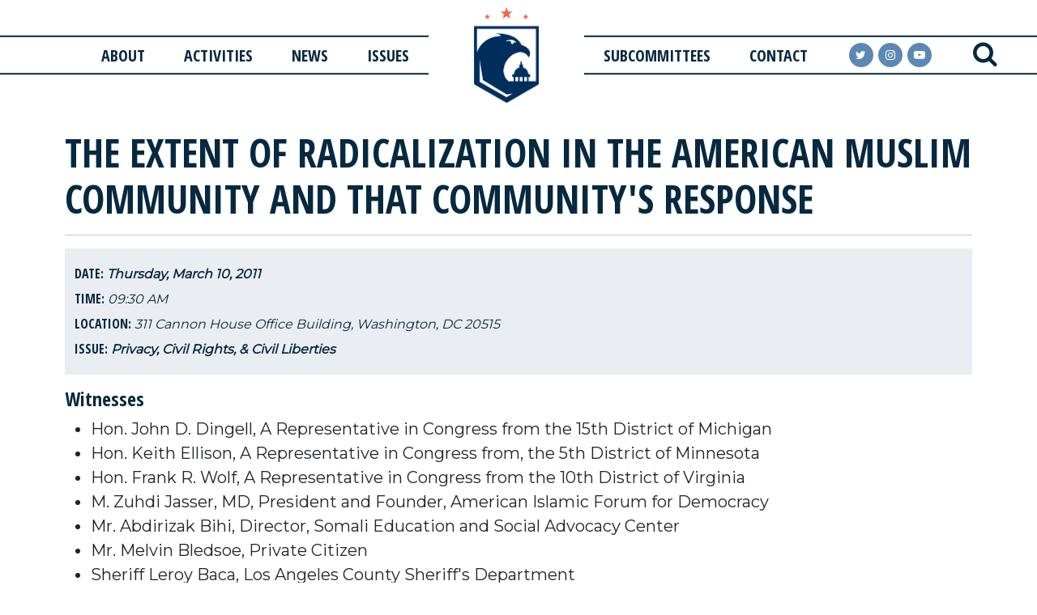

--- FILE ---
content_type: text/html;charset=UTF-8
request_url: https://democrats-homeland.house.gov/activities/hearings/-the-extent-of-radicalization-in-the-american-muslim-community-and-that-communitys-response
body_size: 8216
content:

	
	
	
	

	

	
		
	
	

	



	
	
	


	


    
	

		
		

		
	   	

		



		
		
			 
		    	
			
		
		

		
		

		

		
		

		 
		 
		 	
		 
                

                    

		
        
		

		
			
		

		
		

		
		


		

		



    
        








    
	

 

 

	 


    



	
	
	
	
	


		

	




	
	
	

	

	

	

	

 



	 

		
		
    
	

	





	







    

    

	

	

    

	


	
	

		
	

    
	

     
	


 
	

    

    

			
			
		
    
	

	





	







    

    

	

	

    

	


	
	

		
	

    
	

     
	


 
	

    

    

			
			
		



 




  
  







	
























	

	

	

	

	

	











		 
		


  
      
      
  
  
      
  
  
    
    

  

  
    
    
  

    
    
  

  
	
  


  
  


















<!DOCTYPE html>
<!--[if lt IE 7 ]><html lang="en" class="no-js ie ie6"> <![endif]-->
<!--[if IE 7 ]><html lang="en" class="no-js ie ie7"> <![endif]-->
<!--[if IE 8 ]><html lang="en" class="no-js ie ie8"> <![endif]-->
<!--[if IE 9 ]><html lang="en" class="no-js ie ie9"> <![endif]-->
<!--[if IE 10 ]><html lang="en" class="no-js ie ie10"> <![endif]-->
<!--[if IE 11 ]><html lang="en" class="no-js ie ie11"> <![endif]-->
<!--[if gt IE 11]><html lang="en" class="no-js ie"> <![endif]-->
<!--[if !(IE) ]><!-->
<html lang="en" class="no-js">
<!--<![endif]-->

	<head>
		
		
			
				
			
			<link rel="canonical" href="https://democrats-homeland.house.gov/activities/hearings/-the-extent-of-radicalization-in-the-american-muslim-community-and-that-communitys-response" />
		
		<meta charset="UTF-8">
		<meta http-equiv="X-UA-Compatible" content="IE=edge,chrome=1">


		<meta name="viewport" content="width=device-width, initial-scale=1.0">

		

		
		

		

		
			<title> The Extent of Radicalization in the American Muslim Community and that Community's Response</title>
			
		
		
			<meta name="twitter:card" content="summary_large_image" />
		

		
		
			
		
		
			
		
		
			
		
		
		<meta name="twitter:title" content=" The Extent of Radicalization in the American Muslim Community and that Community's Response" />
		


		
		
			
				<meta name="date" content="2011-03-10" />
			
		
		
			
				<meta name="title" content=" The Extent of Radicalization in the American Muslim Community and that Community's Response" />
			
		

		

		

		


		
		
			
			

			
		

		

		
			<meta property="og:url" content="https://democrats-homeland.house.gov/activities/hearings/-the-extent-of-radicalization-in-the-american-muslim-community-and-that-communitys-response" />
		

		
		
			<meta property="og:image" content="https://democrats-homeland.house.gov/themes/homeland/images/sharelogo.jpg?nocache" />
			<meta name="twitter:image" content="https://democrats-homeland.house.gov/themes/homeland/images/sharelogo.jpg?nocache" />
		

		
			
		
		
			
		
		

		
			<meta property="og:title" content=" The Extent of Radicalization in the American Muslim Community and that Community's Response | House Committee on Homeland Security" />
			

		

		
			<meta property="og:description" content="The Official Website of the House Committee on Homeland Security" />
			<meta name="twitter:description" content="The Official Website of the House Committee on Homeland Security" />
		

		
		

		
	

	
		<link href="https://democrats-homeland.house.gov/themes/homeland/images/favicon.ico" rel="Icon" type="image/x-icon"/>


<script src="/themes/default_v6/scripts/jquery.min.js"></script>
<script src="/themes/default_v6/scripts/bootstrap.bundle.min.js"></script>
<script src="/themes/default_v6/scripts/jquery.html5-placeholder-shim.js"></script>

	<link rel="stylesheet" href="/themes/default_v6/styles/vendors/bootstrap.min.css">



		
		
				<link rel="stylesheet" href="/themes/homeland/styles/common.css?cachebuster=1763153826">
		

		<!--[if lte IE 6]>
			<link rel="stylesheet" href="http://universal-ie6-css.googlecode.com/files/ie6.1.1.css" media="screen, projection">
		<![endif]-->

		
		

		
		

		
		
		

 


		

	

  
  


<link href="https://fonts.googleapis.com/css?family=Montserrat:300,400|Open+Sans+Condensed:300,300i,700" rel="stylesheet">







	


	

	

	




    



	


		

		

		




	

 

 

	 


    



	
	
	
	
	


		

	




	
	
	

	

	

	

	

 



	 

		


		







	


</head>
<body  id="default" class="senatorx bg3  hearing ">
<a class="sr-only" href="#aria-skip-nav">Skip to content</a>







	


	


<!--googleoff: all-->


<div class="modal fade" id="NavMobileModal">
  <div class="modal-dialog modal-lg">
    <div class="modal-content">
      <div class="modal-header">
        <button aria-label="Close Button" type="button" class="close rounded-circle" data-bs-dismiss="modal"><span aria-hidden="true"><i class="icon icon-times iconWhite iconXLarge"></i></span><span class="sr-only">Close</span></button>
      </div>
      <div class="modal-body">
				<nav class="mobile-nav-links">
					
						
						
							
								
								
								
								
								
									
									
									
									
								
								
									
										
									
									
									
										
									
										
									
										
									
									
								
								<div class="mobile-nav-links__item dropdown no-descriptions">
									<a href="https://democrats-homeland.house.gov/about" class="mobile-nav-links__link">About</a>
									
										
											

		
		
			
			
			
			
				
					
						<ul class="dropdown-menu">
					

					
						
						
						
						
						
						
						<li>
							
							<a href="https://democrats-homeland.house.gov/about/ranking-member">Ranking Member Thompson </a>
							

		
		
			
			
			
			
		

		

		
						</li>
					
						
						
						
						
						
						
						<li>
							
							<a href="https://democrats-homeland.house.gov/about/membership/">Democratic Committee Members </a>
							

		
		
			
			
			
			
		

		

		
						</li>
					
						
						
						
						
						
						
						<li>
							
							<a href="https://democrats-homeland.house.gov/about/committee-history">Committee History </a>
							

		
		
			
			
			
			
		

		

		
						</li>
					

					
						</ul>
					
				
			
		

		

		
										
									
								</div>
							
						
							
								
								
								
								
								
									
									
									
									
								
								
									
										
									
									
									
										
									
										
									
										
									
										
									
									
								
								<div class="mobile-nav-links__item dropdown no-descriptions">
									<a href="https://democrats-homeland.house.gov/activities" class="mobile-nav-links__link">Activities</a>
									
										
											

		
		
			
			
			
			
				
					
						<ul class="dropdown-menu">
					

					
						
						
						
						
						
						
						<li>
							
							<a href="https://democrats-homeland.house.gov/activities/hearings">Hearings </a>
							

		
		
			
			
			
			
		

		

		
						</li>
					
						
						
						
						
						
						
						<li>
							
							<a href="/activities/hearings/full-committee-hearings">Full Committee Hearings </a>
							

		
		
			
			
			
			
		

		

		
						</li>
					
						
						
						
						
						
						
						<li>
							
							<a href="https://democrats-homeland.house.gov/activities/markups">Markups </a>
							

		
		
			
			
			
			
		

		

		
						</li>
					
						
						
						
						
						
						
						<li>
							
							<a href="https://democrats-homeland.house.gov/activities/other-events">Other Events </a>
							

		
		
			
			
			
			
		

		

		
						</li>
					

					
						</ul>
					
				
			
		

		

		
										
									
								</div>
							
						
							
								
								
								
								
								
									
									
									
									
								
								
									
										
									
									
									
										
									
										
									
										
									
										
									
										
									
										
											
											
									
								
								<div class="mobile-nav-links__item dropdown multiple-descriptions">
									<a href="https://democrats-homeland.house.gov/news" class="mobile-nav-links__link">News</a>
									
										
											

		
		
			
			
			
			
				
					
						<ul class="dropdown-menu">
					

					
						
						
						
						
						
						
						<li>
							
							<a href="https://democrats-homeland.house.gov/news/press-releases/table/">Press Releases </a>
							

		
		
			
			
			
			
		

		

		
						</li>
					
						
						
						
						
						
						
						<li>
							
							<a href="https://democrats-homeland.house.gov/news/legislation/table/">Legislation </a>
							

		
		
			
			
			
			
		

		

		
						</li>
					
						
						
						
						
						
						
						<li>
							
							<a href="https://democrats-homeland.house.gov/news/correspondence/table/">Correspondence </a>
							

		
		
			
			
			
			
		

		

		
						</li>
					
						
						
						
						
						
						
						<li>
							
							<a href="https://democrats-homeland.house.gov/news/media-advisories/table/">Media Advisories </a>
							

		
		
			
			
			
			
		

		

		
						</li>
					
						
						
						
						
						
						
						<li>
							
							<a href="https://democrats-homeland.house.gov/news/in-the-news/table/">In the News </a>
							

		
		
			
			
			
			
		

		

		
						</li>
					
						
						
						
						
						
						
						<li>
							
							<a href="https://democrats-homeland.house.gov/news/videos/">Videos </a>
							

		
		
			
			
			
			
		

		

		
						</li>
					

					
						</ul>
					
				
			
		

		

		
										
									
								</div>
							
						
							
								
								
								
								
								
									
									
									
									
								
								
									
										
									
									
									
										
									
										
									
										
									
										
									
										
									
										
									
										
											
											
									
								
								<div class="mobile-nav-links__item dropdown multiple-descriptions">
									<a href="https://democrats-homeland.house.gov/issues" class="mobile-nav-links__link">Issues</a>
									
										
											

		
		
			
			
			
			
				
					
						<ul class="dropdown-menu">
					

					
						
						
						
						
						
						
						<li>
							
							<a href="https://democrats-homeland.house.gov/issues/border-security">Border Security & Immigration </a>
							

		
		
			
			
			
			
		

		

		
						</li>
					
						
						
						
						
						
						
						<li>
							
							<a href="https://democrats-homeland.house.gov/issues/budget-appropriations">Budget & Appropriations </a>
							

		
		
			
			
			
			
		

		

		
						</li>
					
						
						
						
						
						
						
						<li>
							
							<a href="https://democrats-homeland.house.gov/issues/chemical-facility-security">Chemical Facility Security </a>
							

		
		
			
			
			
			
		

		

		
						</li>
					
						
						
						
						
						
						
						<li>
							
							<a href="https://democrats-homeland.house.gov/issues/counterterrorism">Counterterrorism </a>
							

		
		
			
			
			
			
		

		

		
						</li>
					
						
						
						
						
						
						
						<li>
							
							<a href="/issues/climate-change">Climate Change </a>
							

		
		
			
			
			
			
		

		

		
						</li>
					
						
						
						
						
						
						
						<li>
							
							<a href="https://democrats-homeland.house.gov/issues/cybersecurity">Cybersecurity </a>
							

		
		
			
			
			
			
		

		

		
						</li>
					
						
						
						
						
						
						
						<li>
							
							<a href="https://democrats-homeland.house.gov/issues/dhs-management">DHS Management </a>
							

		
		
			
			
			
			
		

		

		
						</li>
					
						
						
						
						
						
						
						<li>
							
							<a href="https://democrats-homeland.house.gov/issues/election-security">Election Security </a>
							

		
		
			
			
			
			
		

		

		
						</li>
					
						
						
						
						
						
						
						<li>
							
							<a href="https://democrats-homeland.house.gov/issues/emergency-preparedness-communications">Emergency Preparedness </a>
							

		
		
			
			
			
			
		

		

		
						</li>
					
						
						
						
						
						
						
						<li>
							
							<a href="https://democrats-homeland.house.gov/issues/health">Health </a>
							

		
		
			
			
			
			
		

		

		
						</li>
					
						
						
						
						
						
						
						<li>
							
							<a href="https://democrats-homeland.house.gov/issues/information-sharing-intelligence">Information Sharing & Intelligence </a>
							

		
		
			
			
			
			
		

		

		
						</li>
					
						
						
						
						
						
						
						<li>
							
							<a href="https://democrats-homeland.house.gov/issues/infrastructure-protection">Infrastructure Protection </a>
							

		
		
			
			
			
			
		

		

		
						</li>
					
						
						
						
						
						
						
						<li>
							
							<a href="https://democrats-homeland.house.gov/issues/port-maritime-security">Port & Maritime Security </a>
							

		
		
			
			
			
			
		

		

		
						</li>
					
						
						
						
						
						
						
						<li>
							
							<a href="https://democrats-homeland.house.gov/issues/privacy-civil-rights-civil-liberties">Privacy, Civil Rights, & Civil Liberties </a>
							

		
		
			
			
			
			
		

		

		
						</li>
					
						
						
						
						
						
						
						<li>
							
							<a href="https://democrats-homeland.house.gov/issues/science-technology">Science & Technology </a>
							

		
		
			
			
			
			
		

		

		
						</li>
					
						
						
						
						
						
						
						<li>
							
							<a href="https://democrats-homeland.house.gov/issues/secret-service">Secret Service </a>
							

		
		
			
			
			
			
		

		

		
						</li>
					
						
						
						
						
						
						
						<li>
							
							<a href="https://democrats-homeland.house.gov/issues/transportation-security">Transportation Security </a>
							

		
		
			
			
			
			
		

		

		
						</li>
					

					
						</ul>
					
				
			
		

		

		
										
									
								</div>
							
						
							
								
								
								
								
								
									
									
									
									
								
								
									
										
									
									
									
										
									
										
									
										
									
										
									
										
									
										
									
									
								
								<div class="mobile-nav-links__item dropdown no-descriptions">
									<a href="https://democrats-homeland.house.gov/subcommittees" class="mobile-nav-links__link">Subcommittees</a>
									
										
											

		
		
			
			
			
			
				
					
						<ul class="dropdown-menu">
					

					
						
						
						
						
						
						
						<li>
							
							<a href="https://democrats-homeland.house.gov/subcommittees/border-security-and-enforcement-119th-congress">Border Security & Enforcement </a>
							

		
		
			
			
			
			
		

		

		
						</li>
					
						
						
						
						
						
						
						<li>
							
							<a href="https://democrats-homeland.house.gov/subcommittees/counterterrorism-and-intelligence-119th-congress">Counterterrorism & Intelligence </a>
							

		
		
			
			
			
			
		

		

		
						</li>
					
						
						
						
						
						
						
						<li>
							
							<a href="https://democrats-homeland.house.gov/subcommittees/cybersecurity-and-infrastructure-protection-119th-congress">Cybersecurity & Infrastructure Protection </a>
							

		
		
			
			
			
			
		

		

		
						</li>
					
						
						
						
						
						
						
						<li>
							
							<a href="https://democrats-homeland.house.gov/subcommittees/transportation-and-maritime-security-119th-congress">Transportation & Maritime Security </a>
							

		
		
			
			
			
			
		

		

		
						</li>
					
						
						
						
						
						
						
						<li>
							
							<a href="https://democrats-homeland.house.gov/subcommittees/emergency-management-and-technology-119th-congress">Emergency Management & Technology </a>
							

		
		
			
			
			
			
		

		

		
						</li>
					
						
						
						
						
						
						
						<li>
							
							<a href="https://democrats-homeland.house.gov/subcommittees/oversight-investigations-and-accountability-119th-congress">Oversight, Investigations, & Accountability </a>
							

		
		
			
			
			
			
		

		

		
						</li>
					

					
						</ul>
					
				
			
		

		

		
										
									
								</div>
							
						
							
								
								
								
								
								
									
									
									
									
								
								
								<div class="mobile-nav-links__item dropdown">
									<a href="https://democrats-homeland.house.gov/contact" class="mobile-nav-links__link">Contact</a>
									
										
											

		
		
			
			
			
			
				
					
						<ul class="dropdown-menu">
					

					
						
						
						
						
						
						
						<li>
							
							<a href="https://democrats-homeland.house.gov/contact/email-us">Email Us </a>
							

		
		
			
			
			
			
		

		

		
						</li>
					
						
						
						
						
						
						
						<li>
							
							<a href="https://democrats-homeland.house.gov/contact/news-sign-up">News Sign-Up </a>
							

		
		
			
			
			
			
		

		

		
						</li>
					

					
						</ul>
					
				
			
		

		

		
										
									
								</div>
							
						
					
				</nav>
      </div>
    </div>
  </div>
</div>


<div class="modal fade" id="SearchModal">
	<div class="modal-dialog modal-lg">
		<div class="modal-content">
			<div class="modal-header">
			</div>
			<div class="modal-body">
				<div id="searchpopup">
					
					
					
					
					
					
					
					
					
					
					
					
					
					
					
					
					
					
					
					
					
					
					
					
					
					
					
					
					
					
					
					<form aria-label="search" id="sitesearch" method="get" action="/search" class="pull-right d-flex flex-row align-items-center">
						<input type="search" id="search-field" name="q" placeholder="Search" aria-label="search field">
						<input type="hidden" name="access" value="p" aria-label="access"/>
						<input type="hidden" name="as_dt" value="i" aria-label="hidden input"/>
						<input type="hidden" name="as_epq" value="" aria-label="hidden input"/>
						<input type="hidden" name="as_eq" value="" aria-label="hidden input"/>
						<input type="hidden" name="as_lq" value="" aria-label="hidden input"/>
						<input type="hidden" name="as_occt" value="any" aria-label="hidden input"/>
						<input type="hidden" name="as_oq" value="" aria-label="hidden input"/>
						<input type="hidden" name="as_q" value="" aria-label="hidden input"/>
						<input type="hidden" name="as_sitesearch" value="" aria-label="hidden input"/>
						<input type="hidden" name="client" value="" aria-label="hidden input"/>
						<input type="hidden" name="sntsp" value="0" aria-label="hidden input"/>
						<input type="hidden" name="filter" value="0" aria-label="hidden input"/>
						<input type="hidden" name="getfields" value="" aria-label="hidden input"/>
						<input type="hidden" name="lr" value="" aria-label="hidden input"/>
						<input type="hidden" name="num" value="15" aria-label="hidden input"/>
						<input type="hidden" name="numgm" value="3" aria-label="hidden input"/>
						<input type="hidden" name="oe" value="UTF8" aria-label="hidden input"/>
						<input type="hidden" name="output" value="xml_no_dtd" aria-label="hidden input"/>
						<input type="hidden" name="partialfields" value="" aria-label="hidden input"/>
						<input type="hidden" name="proxycustom" value="" aria-label="hidden input"/>
						<input type="hidden" name="proxyreload" value="0" aria-label="hidden input"/>
						<input type="hidden" name="proxystylesheet" value="default_frontend" aria-label="hidden input"/>
						<input type="hidden" name="requiredfields" value="" aria-label="hidden input"/>
						<input type="hidden" name="sitesearch" value="" aria-label="hidden input"/>
						<input type="hidden" name="sort" value="date:D:S:d1" aria-label="hidden input"/>
						<input type="hidden" name="start" value="0" aria-label="hidden input"/>
						<input type="hidden" name="ud" value="1" aria-label="hidden input"/>
						<button aria-label="Search Button" type="submit" value="submit">
							<span class="glyphicon glyphicon-search">
							<i class="icon icon-search iconNavy iconXLarge"></i>
							<span class="hidden">Search Button</span>
							</span>
						</button>
					</form>
					<button aria-label="close" type="button" class="close rounded-circle"
					data-bs-dismiss="modal"><span aria-hidden="true">
					<i class="icon icon-times iconNavy iconXLarge">
					</i>
					<span class='hidden'>close</span>
					</span>
					</button>

				</div>
			</div>
		</div>
	</div>
</div>






<div id="js-header"  class="bggreen shrink  header header__interior" >
	
	<!--googleoff: all-->





<nav class="navigation navbar">
	<ul class="navigation__list nav-pills nav-justified list-unstyled">
		
			
			
				
					
					
					
					
					
						
						
						
						
					
					
						
							
						
						
						
							
						
							
						
							
						
						
					
					<li class="navigation__list-item navigation__list-item--laptop-plus About dropdown no-descriptions">
						<a href="https://democrats-homeland.house.gov/about">About</a>
						
							
								

		
		
			
			
			
			
				
					
						<ul class="dropdown-menu">
					

					
						
						
						
						
						
						
						<li>
							
							<a href="https://democrats-homeland.house.gov/about/ranking-member">Ranking Member Thompson </a>
							

		
		
			
			
			
			
		

		

		
						</li>
					
						
						
						
						
						
						
						<li>
							
							<a href="https://democrats-homeland.house.gov/about/membership/">Democratic Committee Members </a>
							

		
		
			
			
			
			
		

		

		
						</li>
					
						
						
						
						
						
						
						<li>
							
							<a href="https://democrats-homeland.house.gov/about/committee-history">Committee History </a>
							

		
		
			
			
			
			
		

		

		
						</li>
					

					
						</ul>
					
				
			
		

		

		
							
						
					</li>
				
			
				
					
					
					
					
					
						
						
						
						
					
					
						
							
						
						
						
							
						
							
						
							
						
							
						
						
					
					<li class="navigation__list-item navigation__list-item--laptop-plus Activities dropdown no-descriptions">
						<a href="https://democrats-homeland.house.gov/activities">Activities</a>
						
							
								

		
		
			
			
			
			
				
					
						<ul class="dropdown-menu">
					

					
						
						
						
						
						
						
						<li>
							
							<a href="https://democrats-homeland.house.gov/activities/hearings">Hearings </a>
							

		
		
			
			
			
			
		

		

		
						</li>
					
						
						
						
						
						
						
						<li>
							
							<a href="/activities/hearings/full-committee-hearings">Full Committee Hearings </a>
							

		
		
			
			
			
			
		

		

		
						</li>
					
						
						
						
						
						
						
						<li>
							
							<a href="https://democrats-homeland.house.gov/activities/markups">Markups </a>
							

		
		
			
			
			
			
		

		

		
						</li>
					
						
						
						
						
						
						
						<li>
							
							<a href="https://democrats-homeland.house.gov/activities/other-events">Other Events </a>
							

		
		
			
			
			
			
		

		

		
						</li>
					

					
						</ul>
					
				
			
		

		

		
							
						
					</li>
				
			
				
					
					
					
					
					
						
						
						
						
					
					
						
							
						
						
						
							
						
							
						
							
						
							
						
							
						
							
								
								
						
					
					<li class="navigation__list-item navigation__list-item--laptop-plus News dropdown multiple-descriptions dropdown-item ">
						<a href="https://democrats-homeland.house.gov/news">News</a>
						
							
								

		
		
			
			
			
			
				
					
						<ul class="dropdown-menu">
					

					
						
						
						
						
						
						
						<li>
							
							<a href="https://democrats-homeland.house.gov/news/press-releases/table/">Press Releases </a>
							

		
		
			
			
			
			
		

		

		
						</li>
					
						
						
						
						
						
						
						<li>
							
							<a href="https://democrats-homeland.house.gov/news/legislation/table/">Legislation </a>
							

		
		
			
			
			
			
		

		

		
						</li>
					
						
						
						
						
						
						
						<li>
							
							<a href="https://democrats-homeland.house.gov/news/correspondence/table/">Correspondence </a>
							

		
		
			
			
			
			
		

		

		
						</li>
					
						
						
						
						
						
						
						<li>
							
							<a href="https://democrats-homeland.house.gov/news/media-advisories/table/">Media Advisories </a>
							

		
		
			
			
			
			
		

		

		
						</li>
					
						
						
						
						
						
						
						<li>
							
							<a href="https://democrats-homeland.house.gov/news/in-the-news/table/">In the News </a>
							

		
		
			
			
			
			
		

		

		
						</li>
					
						
						
						
						
						
						
						<li>
							
							<a href="https://democrats-homeland.house.gov/news/videos/">Videos </a>
							

		
		
			
			
			
			
		

		

		
						</li>
					

					
						</ul>
					
				
			
		

		

		
							
						
					</li>
				
			
				
					
					
					
					
					
						
						
						
						
					
					
						
							
						
						
						
							
						
							
						
							
						
							
						
							
						
							
						
							
								
								
						
					
					<li class="navigation__list-item navigation__list-item--laptop-plus Issues dropdown multiple-descriptions dropdown-item ">
						<a href="https://democrats-homeland.house.gov/issues">Issues</a>
						
							
								

		
		
			
			
			
			
				
					
						<ul class="dropdown-menu">
					

					
						
						
						
						
						
						
						<li>
							
							<a href="https://democrats-homeland.house.gov/issues/border-security">Border Security & Immigration </a>
							

		
		
			
			
			
			
		

		

		
						</li>
					
						
						
						
						
						
						
						<li>
							
							<a href="https://democrats-homeland.house.gov/issues/budget-appropriations">Budget & Appropriations </a>
							

		
		
			
			
			
			
		

		

		
						</li>
					
						
						
						
						
						
						
						<li>
							
							<a href="https://democrats-homeland.house.gov/issues/chemical-facility-security">Chemical Facility Security </a>
							

		
		
			
			
			
			
		

		

		
						</li>
					
						
						
						
						
						
						
						<li>
							
							<a href="https://democrats-homeland.house.gov/issues/counterterrorism">Counterterrorism </a>
							

		
		
			
			
			
			
		

		

		
						</li>
					
						
						
						
						
						
						
						<li>
							
							<a href="/issues/climate-change">Climate Change </a>
							

		
		
			
			
			
			
		

		

		
						</li>
					
						
						
						
						
						
						
						<li>
							
							<a href="https://democrats-homeland.house.gov/issues/cybersecurity">Cybersecurity </a>
							

		
		
			
			
			
			
		

		

		
						</li>
					
						
						
						
						
						
						
						<li>
							
							<a href="https://democrats-homeland.house.gov/issues/dhs-management">DHS Management </a>
							

		
		
			
			
			
			
		

		

		
						</li>
					
						
						
						
						
						
						
						<li>
							
							<a href="https://democrats-homeland.house.gov/issues/election-security">Election Security </a>
							

		
		
			
			
			
			
		

		

		
						</li>
					
						
						
						
						
						
						
						<li>
							
							<a href="https://democrats-homeland.house.gov/issues/emergency-preparedness-communications">Emergency Preparedness </a>
							

		
		
			
			
			
			
		

		

		
						</li>
					
						
						
						
						
						
						
						<li>
							
							<a href="https://democrats-homeland.house.gov/issues/health">Health </a>
							

		
		
			
			
			
			
		

		

		
						</li>
					
						
						
						
						
						
						
						<li>
							
							<a href="https://democrats-homeland.house.gov/issues/information-sharing-intelligence">Information Sharing & Intelligence </a>
							

		
		
			
			
			
			
		

		

		
						</li>
					
						
						
						
						
						
						
						<li>
							
							<a href="https://democrats-homeland.house.gov/issues/infrastructure-protection">Infrastructure Protection </a>
							

		
		
			
			
			
			
		

		

		
						</li>
					
						
						
						
						
						
						
						<li>
							
							<a href="https://democrats-homeland.house.gov/issues/port-maritime-security">Port & Maritime Security </a>
							

		
		
			
			
			
			
		

		

		
						</li>
					
						
						
						
						
						
						
						<li>
							
							<a href="https://democrats-homeland.house.gov/issues/privacy-civil-rights-civil-liberties">Privacy, Civil Rights, & Civil Liberties </a>
							

		
		
			
			
			
			
		

		

		
						</li>
					
						
						
						
						
						
						
						<li>
							
							<a href="https://democrats-homeland.house.gov/issues/science-technology">Science & Technology </a>
							

		
		
			
			
			
			
		

		

		
						</li>
					
						
						
						
						
						
						
						<li>
							
							<a href="https://democrats-homeland.house.gov/issues/secret-service">Secret Service </a>
							

		
		
			
			
			
			
		

		

		
						</li>
					
						
						
						
						
						
						
						<li>
							
							<a href="https://democrats-homeland.house.gov/issues/transportation-security">Transportation Security </a>
							

		
		
			
			
			
			
		

		

		
						</li>
					

					
						</ul>
					
				
			
		

		

		
							
						
					</li>
				
			
				
					
					
					
					
					
						
						
						
						
					
					
						
							
						
						
						
							
						
							
						
							
						
							
						
							
						
							
						
						
					
					<li class="navigation__list-item navigation__list-item--laptop-plus Subcommittees dropdown no-descriptions">
						<a href="https://democrats-homeland.house.gov/subcommittees">Subcommittees</a>
						
							
								

		
		
			
			
			
			
				
					
						<ul class="dropdown-menu">
					

					
						
						
						
						
						
						
						<li>
							
							<a href="https://democrats-homeland.house.gov/subcommittees/border-security-and-enforcement-119th-congress">Border Security & Enforcement </a>
							

		
		
			
			
			
			
		

		

		
						</li>
					
						
						
						
						
						
						
						<li>
							
							<a href="https://democrats-homeland.house.gov/subcommittees/counterterrorism-and-intelligence-119th-congress">Counterterrorism & Intelligence </a>
							

		
		
			
			
			
			
		

		

		
						</li>
					
						
						
						
						
						
						
						<li>
							
							<a href="https://democrats-homeland.house.gov/subcommittees/cybersecurity-and-infrastructure-protection-119th-congress">Cybersecurity & Infrastructure Protection </a>
							

		
		
			
			
			
			
		

		

		
						</li>
					
						
						
						
						
						
						
						<li>
							
							<a href="https://democrats-homeland.house.gov/subcommittees/transportation-and-maritime-security-119th-congress">Transportation & Maritime Security </a>
							

		
		
			
			
			
			
		

		

		
						</li>
					
						
						
						
						
						
						
						<li>
							
							<a href="https://democrats-homeland.house.gov/subcommittees/emergency-management-and-technology-119th-congress">Emergency Management & Technology </a>
							

		
		
			
			
			
			
		

		

		
						</li>
					
						
						
						
						
						
						
						<li>
							
							<a href="https://democrats-homeland.house.gov/subcommittees/oversight-investigations-and-accountability-119th-congress">Oversight, Investigations, & Accountability </a>
							

		
		
			
			
			
			
		

		

		
						</li>
					

					
						</ul>
					
				
			
		

		

		
							
						
					</li>
				
			
				
					
					
					
					
					
						
						
						
						
					
					
					<li class="navigation__list-item navigation__list-item--laptop-plus Contact dropdown">
						<a href="https://democrats-homeland.house.gov/contact">Contact</a>
						
							
								

		
		
			
			
			
			
				
					
						<ul class="dropdown-menu">
					

					
						
						
						
						
						
						
						<li>
							
							<a href="https://democrats-homeland.house.gov/contact/email-us">Email Us </a>
							

		
		
			
			
			
			
		

		

		
						</li>
					
						
						
						
						
						
						
						<li>
							
							<a href="https://democrats-homeland.house.gov/contact/news-sign-up">News Sign-Up </a>
							

		
		
			
			
			
			
		

		

		
						</li>
					

					
						</ul>
					
				
			
		

		

		
							
						
					</li>
				
			
		
		<li class="navigation__list-item navigation__list-item--logo">
			<figure class="navigation__figure">
				<a href="/" class="navigation__figure-link">
					<img class="navigation__figure-img" alt="House Committe On Homeland Security" src="/themes/homeland/images/HouseHomeland_Symbol.png">
					<img class="navigation__figure-img navigation__figure-img--mobile" alt="House Committe On Homeland Security" src="/themes/homeland/images/nav_logo.png">
				</a>
			</figure>
		</li>
		<li class="navigation__list-item navigation__list-item--socials">
			<div class="navigation__social-group" role="group">

				<a rel="noopener noreferrer" class="navigation__link navigation__pill navigation__link--twitter twitter" href="https://twitter.com/homelanddems" target="_blank">
					<i class="icon icon-twitter social iconWhite"></i>
					<span class="sr-only">twitter</span>
				</a>
				<a rel="noopener noreferrer" class="navigation__link navigation__pill navigation__link--instagram instagram" href="https://www.instagram.com/homelanddems/" target="_blank">
					<i class="icon icon-instagram social iconWhite"></i>
					<span class="sr-only">instagram</span>
				</a>

				<a rel="noopener noreferrer" class="navigation__link navigation__pill navigation__link--youtube youtube" href="https://www.youtube.com/user/HomelandDems" target="_blank">
					<i class="icon icon-youtube-play social iconWhite"></i>
					<span class="sr-only">youtube</span>
				</a>

			</div>
		</li>
		<li class="navigation__list-item navigation__list-item--search">
			<a class="navigation__search-botton-modal srchbuttonmodal" href="#" data-bs-toggle="modal" data-bs-target="#SearchModal" aria-label="search" title="search">
				<i class="icon icon-search iconNavy iconLarge"></i>
				<span class="sr-only">search</span>
			</a>
		</li>
		<li class="navigation__list-item navigation__list-item--mobile navigation__list-item--menu">
			<a class="navigation__toggle-menu togglemenu" href="#" data-bs-toggle="modal" data-bs-target="#NavMobileModal">
				<i class="icon icon-navicon iconWhite iconLarge"></i>
				<span class="sr-only">MENU</span>
			</a>
		</li>
	</ul>

	<script type="text/javascript">
		$( ".srchbutton" ).click(function(e) {

							// NOTE: sometimes the search body page has an id of search; so we specifically target the div
			$( "div#search" ).toggleClass( "showme" );

			if ($( "div#search" ).hasClass( "showme" )){
				$( ".nav" ).addClass('fade-out');
				$( ".togglemenu" ).fadeOut( 0 );
				$( "div#search #sitesearch #search-field").focus();
			}else{
				$( ".nav" ).removeClass('fade-out')
				$( ".togglemenu" ).delay( 300 ).fadeIn( 300 );
			};
			if ($( ".srchbutton .searchbutton" ).hasClass( "icon icon-search" )){

				$( ".srchbutton .searchbutton" ).removeClass( "icon icon-search" );
				$( ".srchbutton .searchbutton" ).addClass( "icon icon-times" );
			}else{
				$( ".srchbutton .searchbutton" ).removeClass( "icon icon-times" );
				$( ".srchbutton .searchbutton" ).addClass( "icon icon-search" );
			};
		});
	</script>
</nav>

<!--googleon: all-->

</div>


<script>
$(function(){
	$('.mobile-nav-links__link').each(function(){
		// did not use preventdefault because the href in the dropdown list will inherit so instead remove href to maintiain css
	
		$(this).click(function(e){
			e.preventDefault();
			$('.mobile-nav-links__item').removeClass('mobile-nav-links__item--selected');
			$(this).parent().addClass('mobile-nav-links__item--selected');
			$(this).unbind('click');
		});
		$(this).click(function(e){

		});
	})
})
</script>

<div id="aria-skip-nav"></div>




  

  









	



	
	<div id="content" role="main  ">








	

	
	
		
		
	















	<div class="container" id="main_container">





	
	<div id='breadcrumb'></div>





<div class="one_column row">




	
	




	

	<div class="clearfix col-md-12" id="main_column">




  

  



  
  <div id="hearingcontent" class="hearing article">
    

    
      



        <h1 class="main_page_title no-top-margin">

          

          
          
           The Extent of Radicalization in the American Muslim Community and that Community's Response
        </h1>
        
        <hr>

        

          <p class="hearing__paragraph hearing-meta row">
            
                
                <span class="hearing__date date col-md-12"> <b>Date: </b> Thursday, March 10, 2011
                  
                  
                
                </span>
                <span class="hearing__time time col-md-12"><b>Time: </b>09:30 AM</span>
            
            
              <span class="hearing__location location col-md-12"><b>Location: </b>311 Cannon House Office Building, Washington, DC 20515 </span>
            
            
            
            
             
            <span class="hearing__committee committee col-md-12"><b>Issue: </b> 
              
                
                  <a href="/issues/privacy-civil-rights-civil-liberties">Privacy, Civil Rights, & Civil Liberties</a>
                  
              
          </span>
        
          </p>
          
        

        

        


        
        
        

        
        

        
      
      
        <div id='hearing-agenda' class="hearing__agenda agenda">
          
            
            <section class="sectionhead__hearingInfo">
							<h2>Witnesses</h2>
<h4>Witnesses</h4>
<ul>
<li><span style="text-align: -webkit-center;">Hon. John D. Dingell,&nbsp;</span><span style="text-align: -webkit-center;">A Representative in Congress from&nbsp;</span><span style="text-align: -webkit-center;">the 15th District of Michigan</span></li>
<li><span style="text-align: -webkit-center;">Hon. Keith Ellison,&nbsp;</span><span style="text-align: -webkit-center;">A Representative in Congress from,&nbsp;</span><span style="text-align: -webkit-center;">the 5th District of Minnesota</span></li>
<li><span style="text-align: -webkit-center;">Hon. Frank R. Wolf,&nbsp;</span><span style="text-align: -webkit-center;">A Representative in Congress from the 10th District of Virginia</span></li>
<li><span style="text-align: -webkit-center;">M. Zuhdi Jasser, MD,&nbsp;</span><span style="text-align: -webkit-center;">President and Founder,&nbsp;</span><span style="text-align: -webkit-center;">American Islamic Forum for Democracy</span></li>
<li><span style="text-align: -webkit-center;">Mr. Abdirizak Bihi, D</span><span style="text-align: -webkit-center;">irector,&nbsp;</span><span style="text-align: -webkit-center;">Somali Education and Social Advocacy Center</span></li>
<li><span style="text-align: -webkit-center;">Mr. Melvin Bledsoe,&nbsp;</span><span style="text-align: -webkit-center;">Private Citizen</span></li>
<li><span style="text-align: -webkit-center;">Sheriff Leroy Baca,&nbsp;</span><span style="text-align: -webkit-center;">Los Angeles County Sheriff's Department</span></li>
</ul>
<h4 class="migrated-documents">Documents</h4>
<ul>
<li><a href="../../../imo/media/doc/20110310084820-16662.pdf">The Hill Op-Ed</a></li>
<li><a href="../../../imo/media/doc/20110310084837-92943.pdf">Letter to Chairman King</a></li>
<li><a href="../../../imo/media/doc/20110310084907-90747.pdf">Coalition Letter Regarding Hearing</a></li>
<li><a href="../../../imo/media/doc/20110310093855-11815.pdf">Prepared Statement - Ranking Member Thompson</a></li>
</ul>
            </section>






<script>
  $(document).ready(function() {

		// Hide elements that meet the specified conditions
		$('div, h1, h2, h3, h4, h5, p, span').each(function() {
			var content = $(this).html().trim();
			var hasBackgroundImage = $(this).css('background-image') !== 'none';
			var hasBeforeOrAfterContent = $(this).filter(':before, :after').length > 0;
			
			if ((content === '' || content === '&nbsp;') && !hasBackgroundImage && !hasBeforeOrAfterContent) {
				$(this).hide();
			}
		});
	

	
    // Check if there are any iframes on the page
	 if ($('.article iframe').length > 0) {
      // Iterate through each iframe
      $('.article  iframe').each(function() {
        // Check if the iframe does not have an alt attribute
        if (!$(this).attr('alt')) {
          // Set alt attribute using the page title
          var pageTitle = $('title').text();
          $(this).attr('alt', pageTitle);
          $(this).attr('aria-label', pageTitle);
          $(this).attr('title', pageTitle);
        }
      });
    }

    // Check if there are any images on the page
    if ($('.article  img').length > 0) {
      // Iterate through each image
      $('.article  img').each(function() {
        // Check if the image does not have an alt attribute
        if (!$(this).attr('alt')) {
          // Set alt attribute using the page title
          var pageTitle = $('title').text();
          $(this).attr('alt', pageTitle);
          $(this).attr('aria-label', pageTitle);
          $(this).attr('title', pageTitle);
        }
      });
    }
  });
</script>




          
        </div>
      
      

        <div class="video-container">

          
          
          

          
          

          
          

          

          <div class="clearfix"></div>

          <div class="row">
            <div class="col-lg-8 col-lg-offset-2">
              <div class="hearing__place-holder hearingplaceholder">
                
                    
                    
                
              </div>
            </div>
          </div>

          
        </div> 



      

      

      
	

 

 

	 


    



	
	
	
	
	


		

	




	
	
	

	

	

	

	

 



	 

		
		
		
		
		
        
    

    
    
	

 

 

	 


    



	
	
	
	
	


		

	




	
	
	

	

	

	

	

 



	 

		
		
		
		
		
      
      

  
	

	
	


	

    

		
		
		
		
		
    


    
	
	




		
		
		
		
		


      


      



      




      
      
      


      </div>
      



      
      
      </div>
      


      
      
      </div>
      </div>
      </div>
      <script>
  
        $("#hearing-agenda").find("p span").attr('style',"");
        $("#hearing-agenda").find("li span").attr('style',"");
        $("#hearing-agenda").find("h4 span").attr('style',"");
        $("#hearing-agenda").find("h4").attr('style', "");
        $("#hearing-agenda").find("ul").attr('style',"")
        $("#hearing-agenda").find("li a").attr('style',"")
    
        </script>
    
      <footer class="footer">
	
	
	
		<ul class="footer__nav-list">
			
				
				<li class="footer__nav-list-item">
					<a class="footer__nav-link" href="/copyright">Copyright</a>
				</li>
			
				
				<li class="footer__nav-list-item">
					<a class="footer__nav-link" href="/privacy">Privacy</a>
				</li>
			
				
				<li class="footer__nav-list-item">
					<a class="footer__nav-link" href="/accessibility">Accessibility</a>
				</li>
			
			<li class="footer__nav-list-item">
				<a class="footer__nav-link" href="https://homeland.house.gov/" target="_blank">Republican Website</a>
			</li>
		</ul>
	
	<ul class="footer__social-list list-inline list-unstyled">
		<li class="footer__social-list-item">
			<a rel="noopener noreferrer" class="footer__social-link twitter" href="https://twitter.com/homelanddems" target = "_blank" rel="noopener noreferrer"><i class="icon icon-twitter social iconWhite"></i>
			<span class="sr-only">twitter</span></a>
		</li>

		<li class="footer__social-list-item">
			<a rel="noopener noreferrer" class="footer__social-link instagram" href="https://www.instagram.com/homelanddems/" target = "_blank" rel="noopener noreferrer"><i class="icon icon-instagram social iconWhite"></i>
			<span class="sr-only">instagram</span></a>
		</li>
		
		<li class="footer__social-list-item">
			<a rel="noopener noreferrer" class="footer__social-link youtube" href="https://www.youtube.com/user/HomelandDems" target = "_blank" rel="noopener noreferrer">
			<i class="icon icon-youtube-play social iconWhite"></i>
			<span class="sr-only">youtube</span></a>
		</li>
		
	</ul>
</footer>

<script src="/themes/homeland/scripts/jquery.stickybits.min.js"></script>

<script type="text/template" class="deferred-script">
	$( window ).load(function() {
		var mainbody = $("#content").height();
		var mainwindow = $(window).height();
		if (mainbody < mainwindow){
			$( "#content" ).css( "min-height", mainwindow - 210 );
		}
    $('#js-header').css('z-index', 9999).stickybits();
	});







</script>
<script src="/themes/homeland/scripts/detect-IE.js"></script>



  


      

<script src="//platform.twitter.com/widgets.js"></script>
<script src="/scripts/vendor/orientation.js?cachebuster=1759801824" defer></script>
<script src="/scripts/vendor/modernizr/modernizr.js?cachebuster=1759801824" defer></script>
<script src="/scripts/vendor/selectivizr/selectivizr.js?cachebuster=1759801825" defer></script>
<script src="/themes/default_v6/scripts/global.js" defer></script>

<script src="/scripts/vendor/mootools/mootools.js?cachebuster=1759801824" defer></script>
<script src="/scripts/vendor/mootools/mootools-more.js?cachebuster=1759801824" defer></script>



<script type="text/template" class="deferred-script">
	// fix for bootstrap tooltip hide/mootools hide collision
	$$('form input,form select,form textarea, input, .nav-tabs li a').each(function(item) { if (typeof item.hide == 'function') { item.hide = null; } });
	Element.implement({
		'slide': function(how, mode){
			return this;
		}
	});
</script>





<script>
	window.top['site_path'] = "66D6CFBB-B752-2CC3-8BAB-9615A1E725BE";

	

    var application = {
        "config": {
            "tinymce": {
                "plugins": {
                    "selectvideo": {
                        "player": "jwplayer", // should be set to "legacy" or "jwplayer" currently
                        "youtube": true, // set to true to write the youtube tags for youtube videos
                        "width": "100%", // set width and height on the containing element
                        "height": "100%",
                        "tracking": true
                    }
                }
            }
        },
        "fn": { // deprecated mootools 1.2 stuff that we'll probably still use once we upgrade fully to 1.3
            "defined": function(obj) {
                return (obj != undefined);
            },
            "check": function(obj) {
                return !!(obj || obj === 0);
            }
        },
        "form": {
			"captchaSiteKeyhCaptcha": "96c4b2bc-eb8e-4444-bc4a-c46c90f43fce",
        	"captchaSiteKey": "6LdzOKUUAAAAADnLchTrvmxLyuwns-W8ZLiQFk_m",
            "processed": null
			
			
			
			
        },
        "friendly_urls": true,
        "map": {
            "width": "100%", // set width and height on the containing element
            "height": "100%"
        },
        "siteroot": "https://democrats-homeland.house.gov/",
        "theme": "homeland",
        "webroot": "https://democrats-homeland.house.gov/"
		
			, "defaultTheme": "default_v6"
		
    };

	var yt_players = [];
	function onYouTubePlayerAPIReady() {
		var carousel = $('.carousel');

		if (carousel.length > 0) {
			carousel.on('slide', function() {
				if (typeof yt_players != 'undefined' && yt_players.constructor === Array && yt_players.length > 0) {
					yt_players.each(function(current) {
						if (application.fn.check(current.player) && typeof current.player.pauseVideo != 'undefined') {
							current.player.pauseVideo();
						}
					});
				}
			});
			//$('.carousel').carousel('cycle');
		}
		Array.each(yt_players, function(video) {
			video.target.innerHTML = "";
			video.player = new YT.Player(video.target, {
				width: video.width,
				height: video.height,
				videoId: video.id,
				playerVars: {
		            controls: 1,
		            showinfo: 0 ,
		            modestbranding: 1,
		            wmode: "transparent"
		        },
				events: {
					'onStateChange': function(event) {
						if (event.data == YT.PlayerState.PLAYING) {
							if (typeof _gaq != 'undefined') { _gaq.push(['_trackEvent', 'Video', 'Play', video.title ]); }
							//$('.carousel').carousel('pause');
							carousel.each(function(index) {
								$(this).carousel('pause');
							});
						} else if (event.data == YT.PlayerState.PAUSED) {
							//if (typeof _gaq != 'undefined') {  _gaq.push(['_trackEvent', 'Video', 'Pause', video.title ]); }
							//$('.carousel').carousel('cycle');
						} else if (event.data == YT.PlayerState.ENDED) {
							if (typeof _gaq != 'undefined') { _gaq.push(['_trackEvent', 'Video', 'Complete', video.title ]); }
							//carousel.carousel('cycle');
							carousel.each(function(index) {
								$(this).carousel('cycle');

							});
						}
					}
				}
			});
		});


	}

	$(function() {
		var tag = document.createElement('script');
		tag.src = "//www.youtube.com/player_api";
		var firstScriptTag = document.getElementsByTagName('script')[0];
		firstScriptTag.parentNode.insertBefore(tag, firstScriptTag);
	});

	function returnfalse() { return false }
</script>






  






<!--[if lt IE 9]>
	<script src="/scripts/polyfills/jquery.backgroundSize.js" type="text/javascript"></script>
	<script type="text/javascript">
		$(function() {
			$('.bg-fix').css({'background-size': 'cover'});
		});
	</script>
<![endif]-->

<script>
	$(function() {
		$('a').each(function() {
			var $this = $(this);
			var newWin = $this.hasClass('new-win');
			var senExit = $this.hasClass('sen-exit');
			if (newWin === true || senExit === true) {
				var href = $this.attr('href');
				if (typeof href !== 'undefined' && href !== '') {
					if (href.indexOf('javascript:') === -1 && href.charAt(0) !== '#') {
						var uri = (senExit === true) ? '' + encodeURIComponent(href) : href;

						$this.click(function(e) {
							e.preventDefault();
							window.open(uri);
						});
					}
				}
			}
		});
	});
</script>



	

<script type="text/javascript">
    /* moved to mootools below; window.addEvent("domready", function() {
        $$("script.deferred-script").each(function(script) {
            Browser.exec((Browser.ie) ? script.innerHTML : script.get("text"));
        });
    });*/

	$(function() {
		$("script.deferred-script").each(function() {
			var text = $(this).text();
			if (window.execScript){
				window.execScript(text);
			} else {
				var script = document.createElement('script');
				script.setAttribute('type', 'text/javascript');
				script.text = text;
				document.head.appendChild(script);
				document.head.removeChild(script);
			}
		});
	});
</script>



</body>
</html>

    

    